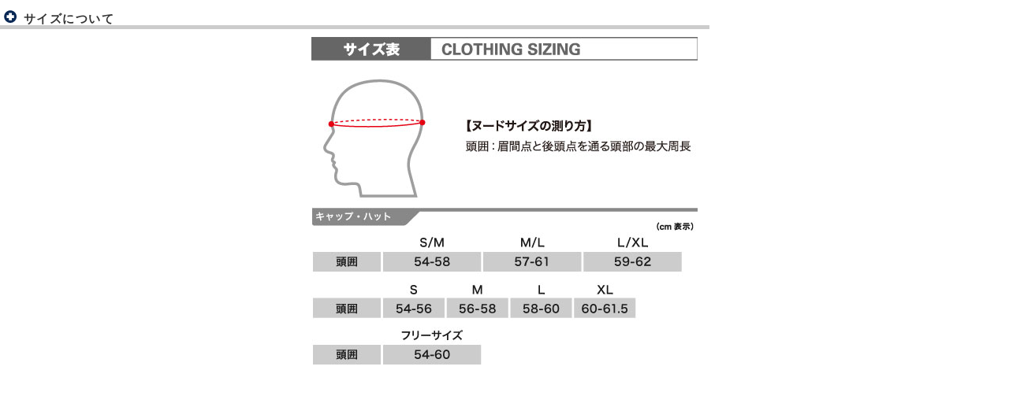

--- FILE ---
content_type: text/css
request_url: https://webshop.montbell.jp/all_common/css/all_main.css?ver=20260119
body_size: 63028
content:
@charset "utf-8";

/*--------------------------------------------------
  == ********** Main Style ==
  --------------------------------------------------
  File		 : all_main.css
  Date		 : 2007.03.01
--------------------------------------------------*/


/*================================================
default style is cleared
==================================================*/

:root {
	--logo-color: #003D5C;
}

/* Basic Structure
-------------------------------------*/

body {
	margin: 0;
	padding: 0;
	-webkit-text-size-adjust: 100%;
}

body{
	text-align: center;
	color: #333;
	font-size: 80%;
/*	font-family: "メイリオ", Meiryo, "Helvetica Neue", HelveticaNeue, "ヒラギノ角ゴ ProN W3", "Hiragino Kaku Gothic ProN W3", HiraKakuProN-W3, "ヒラギノ角ゴ ProN", "Hiragino Kaku Gothic ProN", "ヒラギノ角ゴ Pro", "Hiragino Kaku Gothic Pro", Osaka, "ＭＳ Ｐゴシック", "MS PGothic", sans-serif;*/
	font-family: "メイリオ", Meiryo, "Helvetica Neue", HelveticaNeue, "ヒラギノ角ゴ ProN W3", "Hiragino Kaku Gothic ProN W3", HiraKakuProN-W3, "ヒラギノ角ゴ ProN", "Hiragino Kaku Gothic ProN", "Hiragino Sans", "ヒラギノ角ゴ Pro", "Hiragino Kaku Gothic Pro", Osaka, sans-serif;
	letter-spacing: 0.012em;
	line-height: 130%; /* contents内は150% */
}

/* Sentence, Character
------------------------------------*/

p, h1, h2, h3, h4, h5, h6{
	margin: 0;
	padding: 0;
	font-size: 100%;
	font-weight: normal;
}

address {
	font-style: normal;
}

/* List
-------------------------------------*/

ul, ol ,li, dd, dt, dl{
	margin: 0;
	padding: 0;
	list-style-type: none;
}

/* Form
-------------------------------------*/

form {
	margin: 0;
	padding: 0;
}

/* Table
-------------------------------------*/

table {
	border: 0;
	border-collapse: collapse;
	border-spacing: 0; /* For NN6.0 higher or Opera*/
	margin-top: 15px;
}

th, td {
	padding: 0;
	font-weight: normal;
}


/*================================================
default style is redefined
==================================================*/


/* Anchor
-------------------------------------*/

a {
	text-decoration: underline;
}

a:link {
	color:#082754;
}

a:visited {
	color: #750003;
}

a.no_visited_color:link, a.no_visited_color:visited {
	color: #333;
	font-size: 100%;
	text-decoration: none;
}

a:hover {
	color: #750003;
	text-decoration: none;
}

a.hover_unset:hover {
	color: unset;
}

a:active {
	color:#750003;
}


a.type2 {
	text-decoration: none;
	transition: all 0.2s ease;
	font-size: 95%;
}

a.type2:link {
	color:#333;
}

a.type2:visited {
	color:#333;
}

a.type2:hover {
	color:#7F0019;
	text-decoration: none;
}

a.type2:active {
	color:#7F0019;
}

span.reader-txt,
div#sidebar div#ln li a span.reader-txt {
	display: none;
}

a[target=_blank]:hover .reader-txt,
a[target=_blank]:focus-visible .reader-txt,
div#sidebar div#ln li a[target=_blank]:hover span.reader-txt,
div#sidebar div#ln li a[target=_blank]:focus-visible span.reader-txt {
	position: absolute;
	display: initial;
	margin-left: 10px;
	padding: 4px;
	line-height: 1;
	color: #335d74;
	background-color: #fff;
	border: 1px solid #335d74;
}

a.top_slider_image[target=_blank]:hover .reader-txt,
a.top_slider_image[target=_blank]:focus-visible .reader-txt {
	margin-top: -25px;
}


/* List
-------------------------------------*/

ol li{
	padding: 0 0 0 15px;
}

ol li.num01{
	background: url(/common/images/listmark_num01.gif) no-repeat 0 3px;
}

ol li.num02{
	background: url(/common/images/listmark_num02.gif) no-repeat 0 3px;
}

ol li.num03{
	background: url(/common/images/listmark_num03.gif) no-repeat 0 3px;
}

ol li.num04{
	background: url(/common/images/listmark_num04.gif) no-repeat 0 3px;
}

ol li.num05{
	background: url(/common/images/listmark_num05.gif) no-repeat 0 3px;
}

ol li.num06{
	background: url(/common/images/listmark_num06.gif) no-repeat 0 3px;
}

ol li.num07{
	background: url(/common/images/listmark_num07.gif) no-repeat 0 3px;
}

ol li.num08{
	background: url(/common/images/listmark_num08.gif) no-repeat 0 3px;
}

ol li.num09{
	background: url(/common/images/listmark_num09.gif) no-repeat 0 3px;
}

ol li.num10{
	padding: 0 0 0 23px;
	background: url(/common/images/listmark_num10.gif) no-repeat 0 3px;
}

ol li.num11{
	padding: 0 0 0 23px;
	background: url(/common/images/listmark_num11.gif) no-repeat 0 3px;
}

ol li.num12{
	padding: 0 0 0 23px;
	background: url(/common/images/listmark_num12.gif) no-repeat 0 3px;
}

ol li.num13{
	padding: 0 0 0 23px;
	background: url(/common/images/listmark_num13.gif) no-repeat 0 3px;
}

ol li.kana01{
	padding: 0 0 0 23px;
	background: url(/common/images/listmark_kana01.gif) no-repeat 0 3px;
}

ol li.kana02{
	padding: 0 0 0 23px;
	background: url(/common/images/listmark_kana02.gif) no-repeat 0 3px;
}

ol li.kana03{
	padding: 0 0 0 23px;
	background: url(/common/images/listmark_kana03.gif) no-repeat 0 3px;
}

ol li.kana04{
	padding: 0 0 0 23px;
	background: url(/common/images/listmark_kana04.gif) no-repeat 0 3px;
}

ol li.kana05{
	padding: 0 0 0 23px;
	background: url(/common/images/listmark_kana05.gif) no-repeat 0 3px;
}

ol li.kana06{
	padding: 0 0 0 23px;
	background: url(/common/images/listmark_kana06.gif) no-repeat 0 3px;
}

ol li.kana07{
	padding: 0 0 0 23px;
	background: url(/common/images/listmark_kana07.gif) no-repeat 0 3px;
}

ol li.kana08{
	padding: 0 0 0 23px;
	background: url(/common/images/listmark_kana08.gif) no-repeat 0 3px;
}

ol li.kana09{
	padding: 0 0 0 23px;
	background: url(/common/images/listmark_kana09.gif) no-repeat 0 3px;
}

ol li.kana10{
	padding: 0 0 0 23px;
	background: url(/common/images/listmark_kana10.gif) no-repeat 0 3px;
}


ul.listType01 li{
	padding-left: 10px;
	background: url(/common/images/listmark04.gif) no-repeat 0 7px;
}

ul.listType02 li {
	padding-left: 18px;
	background: url(/common/images/listmark05.gif) no-repeat 2px 3px;
}

ul.listType03 li {
	padding-left: 18px;
	background: url(/common/images/listmark06.gif) no-repeat 2px 3px;
}

ul.listType04 li {
	padding-left: 10px;
}

ul.listType05 li {
  padding-top:5px;
}

ul.listType05 p {
  padding-left:1em;
}

ul.listType05 ul.noPadding li {
  padding-left:2em;
  text-indent:-1em;
}

ul.noPadding li {
  padding: 0;
}

ul.noPadding li:last-child {
  padding-bottom: 5px;
}

/* Table
-------------------------------------*/
/*	basic style */
table.dataTbl{
	width: 100%;
}

table.dataTbl th,
table.dataTbl td{
	padding: 10px 10px 5px 10px;
	border: 1px solid #CCC;
/*
	vertical-align: top;
*/
}

table.dataTbl th{
	background: #C5D3E0;
}

/*
table.dataTbl th p{
	line-height: 120%;
}
*/

table.dataTbl td{
	background: #FFF;
}

table.dataTbl td p{
	margin-bottom: 5px!important;
	line-height: 135%;
}

/*
table.dataTbl th p{
	line-height: 120%!important;
}
*/

/* Type02 */
table.dataTbl.type02 th{
	color: #FFF;
	background: #648BAB;
}

table.dataTbl.type02 td{
	vertical-align: middle;
	background: #EAEFF4;
}

/* 単独仕様（Type03） */
table.dataTbl.type03 th{
	color: #FFF;
	text-align: center;
	background: #648BAB;
}

table.dataTbl.type03 td{
	vertical-align: middle;
}

table.dataTbl.type03 tr.on td{
	background: #EAEFF4;
}

/* Type04 */
table.dataTbl.type04 th{
	color: #FFF;
	text-align: center;
	background: #750003;
}

table.dataTbl.type04 td{
	vertical-align: middle;
}

table.dataTbl.type04 tr.on td{
	background: #F5F4EB;
}

/* Type05 */
table.dataTbl.type05 th{
	color: #FFF;
	text-align: center;
	background: #082754;
}

table.dataTbl.type05 td{
	vertical-align: middle;
}

table.dataTbl.type05 tr.on td{
	background: #F0F0F0;
}

table.dataTbltype06{
	width: 100%;
}

table.dataTbltype06 th,
table.dataTbltype06 td{
	padding: 0px 0px 0px 10px;
	border: 1px solid #CCC;
}


div.bgCont table.dataTbl th,
div.bgCont table.dataTbl td{
	border: 1px solid #EAEFF3;
}


div.bgCont table.dataTbl tr.title_on td {
	color: #FFF;
	vertical-align: middle;
	background: #7697B8;
}

/* data check */
div.contDataChk table.dataTbl th,
div.contDataChk table.dataTbl td{
	border: 1px solid #F0EEE1;
}

div.contDataChk table.dataTbl th{
	background: #E1DDC1;
}

/* td th centering */
table.dataTbl.center th,
table.dataTbl.center td,
table.dataTbl th.center,
table.dataTbl td.center{
	text-align: center;
}

table.dataTbl.right th,
table.dataTbl.right td,
table.dataTbl th.right,
table.dataTbl td.right{
	text-align: right;
}

table.dataTbl.left th,
table.dataTbl.left td,
table.dataTbl th.left,
table.dataTbl td.left{
	text-align: left;
}

table.dataTbl.top th,
table.dataTbl.top td {
	vertical-align: top;
}

table.dataTbl th.type04Back {
	color: #FFF;
	text-align: center;
	background: #750003;
}

table th.middle_title {
	color: #FFF;
	padding: 7px 10px 5px 10px;
	background-color: #7697B8;
	height: 10px;
}

table.two_column_tbl {
	margin-top: 0;
}

table.two_column_tbl:nth-child(even) {
	margin-left: 3%;
}

h3.tblTitle {
	letter-spacing:0.1em; 
	font-weight:bold;
}

h3.tblTitle,
h4.tblTitle {
	color: #FFF;
	padding: 7px 10px 5px 10px;
	vertical-align: middle;
	background-color:#7697B8;
}

/* Other
-------------------------------------*/

img {
	display: block;
}

a img, .nobdr {
	border: 0 !important;
}

hr {
	display: none;
	margin: 0;
}

/* Float
-------------------------------------*/

.floatLeft {
	float: left;
}

.floatRight {
	float: right;
}

.clearLeft {
	clear: left;
}

.clearRight {
	clear: right;
}

.clearBoth {
	clear: both;
/*	border: 1px solid #00F;*/
}


/* Block
-------------------------------------*/
.dispNone {
	display: none;
}

.dispBlock {
	display: block;
}

.dispInline {
	display: inline;
}

/* Font
-------------------------------------*/

strong {
	font-weight: bold
}

.wBold {
	font-weight: bold;
}

.sOblique {
	font-style: oblique;
}

.noWrap {
	white-space :nowrap;
}

.ex2{
	line-height: 135%!important;
	color: #C00;
}

.ex{
	font-size: 85%!important;
	line-height: 135%!important;
	color: #C00;
}

.ex a{
	color: #C00!important;
}

.ex.exlist{
	margin-bottom: 3px;
	padding: 0 0 0 10px;
	background: url(/common/images/listmark02.gif) no-repeat 0 4px;
}

.ex.exlistBracket{
	&::before {
		content: "（※";
	}
	&::after {
		content: "）";
	}
}


.fs80{
	font-size: 80%!important;
}

.fs85{
	font-size: 85%!important;
}

.fs90{
	font-size: 90%!important;
}

.fs100{
	font-size: 100%!important;
}

.fs120{
	font-size: 120%!important;
}

.fs140{
	font-size: 140%!important;
}


/* font color */

.fcRed{
	color: #750033;
}

/* text position */
.alignCenter{
	text-align: center;
}

.alignLeft{
	text-align: left;
}

.alignRight{
	text-align: right;
}

.verticalMiddle{
	vertical-align: middle;
}

.flex{
	display: flex;
}

.flexDirectionColumn {
	display: flex;
	flex-direction: column;
}

.alignItemsCenter{
    display: flex;
    align-items: center;
}

.alignItemsBaseline{
    display: flex;
    align-items: baseline;
}

.justifyContentCenter{
    display: flex;
    justify-content: center;
}

.justifyAlignCenter{
    display: flex;
    justify-content: center;
	align-items: center;
}

.justifyContentSpaceBetween {
    display: flex;
    justify-content: space-between;
}

.alignItemsCenter.disp-icon {
	margin-bottom: -10px;
}

.alignItemsCenter img.front-ico {
	margin: 0 5px 5px 0;
}

.seg{
	margin: 0 0.2em 0 0.2em;
}

.linkType01{
	padding-left: 18px;
	background: url(/common/images/listmark05.gif) no-repeat 0 3px;
}

.linkType02{
	padding-left: 18px;
	background: url(/common/images/listmark03.gif) no-repeat 0 1px;
}

.borderType01Top{
	background: url(/common/images/line02.gif) top left repeat-x;
}

.borderType01Bottom{
	background: url(/common/images/line02.gif) bottom left repeat-x;
}

.marginRangeAuto{
    margin: 0 auto!important;
}

.margin5{
	margin: 5px!important;
}

.margin10{
	margin: 10px!important;
}

.margin20{
	margin: 20px!important;
}


.marginTop-5{
	margin-top: -5px!important;
}

.marginTop-10{
	margin-top: -10px!important;
}

.marginTop0{
	margin-top: 0px!important;
}

.marginTop5{
	margin-top: 5px!important;
}

.marginTop10{
	margin-top: 10px!important;
}

.marginTop15{
	margin-top: 15px!important;
}

.marginTop30{
	margin-top: 30px!important;
}

.marginTop40{
	margin-top: 40px!important;
}

.marginTop50{
	margin-top: 50px!important;
}

.marginTop20{
	margin-top: 20px!important;
}

.marginRight5{
	margin-Right: 5px!important;
}

.marginRight10{
	margin-Right: 10px!important;
}

.marginRight20{
	margin-Right: 20px!important;
}

.marginBottom-5{
	margin-bottom: -5px!important;
}

.marginBottom0{
	margin-bottom: 0!important;
}

.marginBottom5{
	margin-bottom: 5px!important;
}

.marginBottom10{
	margin-bottom: 10px!important;
}

.marginBottom15{
	margin-bottom: 15px!important;
}

.marginBottom20{
	margin-bottom: 20px!important;
}

.marginLeft5{
	margin-left: 5px!important;
}

.marginLeft10{
	margin-left: 10px!important;
}

.marginLeft15 {
	margin-left: 15px!important;
}

.marginLeft20{
	margin-left: 20px!important;
}

.marginLeft25{
	margin-left: 25px!important;
}

.marginLeftAuto{
	margin-left: auto;
}

.marginLeftRightAuto{
	margin-left: auto;
	margin-right: auto;
}

.marginLeft30per {
	margin-left: 30%!important;
}

.marginLeft10per {
	margin-left: 10%!important;
}

/* パディング　個別対応 */
.padding0{
	padding: 0px!important;
}

.padding5{
	padding: 5px!important;
}

.padding10{
	padding: 10px!important;
}

.padding20{
	padding: 20px!important;
}


.paddingTop0{
	padding-top: 0px!important;
}

.paddingTop5{
	padding-top: 5px!important;
}

.paddingTop10{
	padding-top: 10px!important;
}

.paddingTop20{
	padding-top: 20px!important;
}

.paddingRight0{
	padding-right: 0px!important;
}

.paddingRight5{
	padding-right: 5px!important;
}

.paddingRight10{
	padding-right: 10px!important;
}

.paddingRight20{
	padding-right: 20px!important;
}

.paddingBottom0{
	padding-bottom: 0px!important;
}

.paddingBottom5{
	padding-bottom: 5px!important;
}

.paddingBottom6{
	padding-bottom: 6px!important;
}

.paddingBottom10{
	padding-bottom: 10px!important;
}

.paddingBottom20{
	padding-bottom: 20px!important;
}

.paddingLeft0{
	padding-left: 0px!important;
}

.paddingLeft5{
	padding-left: 5px!important;
}

.paddingLeft10{
	padding-left: 10px!important;
}

.paddingLeft20{
	padding-left: 20px!important;
}

/*== Basic Structure ==============================*/

th.td{
	font-size: 100%;
}

#wholeWrap {
	margin: 0 auto;
	width: 900px;
	text-align: left;
}

#innerWrap {
	margin: 0 10px;
}


/*== Contents ==============================*/

/* Main Image (Splide)
-------------------------------------*/
/* 共通 */

#contents .splide__track:not(.information_splide .splide__track) {
	border: 1px solid #CCC;
}

#contents .splide__controls {
	margin: 0.5rem 0 0;
}

#contents .splide__controls .splide__pagination {
	padding: 0 .5em;
}

#contents .splide__controls .splide__pagination__page {
	background: var(--logo-color, #003D5C);
}
#contents .splide__controls .splide__toggle {
	cursor: pointer;
	width: 22px;
	height: 22px;
	position: static;
	display: flex;
	align-items: center;
	justify-content: center;
	background: #fff;
	border: 1px solid var(--logo-color, #003D5C);
	border-radius: 50%;
	padding: 0;
}

#contents .splide__controls .splide__toggle .splide__toggle__play {
	width: 0;
	height: 0;
	border-style: solid;
	border-top: 5px solid transparent;
	border-bottom: 5px solid transparent;
	border-left-width: 8px;
	border-left-style: solid;
	border-left-color: var(--logo-color, #003D5C);
	border-right: 0;
	margin-left: 2px;
}

#contents .splide__controls .splide__pagination__page.is-active {
	transform: scale(1.2);
}

#contents .splide__controls .splide__toggle.is-active .splide__toggle__pause {
	position: sticky;
	display: flex;
}

#contents .splide__controls .splide__toggle.is-active .splide__toggle__pause::before,
#contents .splide__controls .splide__toggle.is-active .splide__toggle__pause::after {
	content: "";
	display: block;
	width: 2px;
	height: 8px;
	pointer-events: none;
	background-color: var(--logo-color, #003D5C);
	margin: 0 1px;
}

/* インフォメーション */
.information_splide .splide__slider {
	position: relative;
}

.information_splide .splide__slide {
	opacity: 0.6;
	position: relative;
	width: 123px;
	height: auto;
}

.information_splide .splide__slide.is-active {
	opacity: 1;
}

.information_splide .splide__slide .splide_caption {
	position: absolute;
    left: 0;
    bottom: 0;
    color: #fff;
    background-color: rgb(0 0 0 / 50%);
    width: calc(100% - 5px);
    text-align: left;
    padding: 10px 5px;
    font-size: 14px;
}

.information_splide .splide__slide img {
	height: auto;
	width: 100%;
	margin: 0 auto;
}

.information_splide .splide__track--nav>.splide__list_thumbnail>.splide__slide.is-active {
	border: none;
	border-top: 3px solid var(--logo-color, #003D5C);
}

.information_splide .splide__slide img.thumbnail {
	width: 100%;
	height: auto;
	max-height: 350px;
	margin: 0 auto;
	object-fit: cover;
}

.information_splide .splide__arrow {
	position: absolute;
	top: 50%;
	transform: translateY(-50%);
	opacity: 0;
	pointer-events: none; /* 非表示時はクリック不可に */
	transition: opacity 0.3s ease;
}

.information_splide:hover .splide__arrow {
	opacity: 1;
	pointer-events: auto; /* クリック可能に */
}

#contents .information_splide .splide__controls {
	margin-bottom: 20px;
}

/* Structure
-------------------------------------*/

/* 2column (Basic) */
div#contents{
	float: right;
	width: 660px;
	margin-bottom: 10px;
}

div#contents div.innerCont{
/*	width: 640px;*/
	margin-left: 10px;
	margin-right: 10px;
}


/* 1column */
body.single div#contents{
	float: none;
	width: 880px;
}

/* Print */
body#print div#contents{
	float: none;
	width: 660px;
}

body#print div#innerWrap{
	width: 660px;
}

/* Window Type1 */
body.windowType01 div#contents{
	width: 510px;
}

body.windowType01 #wholeWrap {
	margin: 0 auto;
	width: 530px;
	text-align: left;
}

/* Window Type1 */
body.windowType02 div#contents{
	width: 660px;
}

body.windowType02 #wholeWrap {
	margin: 0 auto;
	width: 680px;
	text-align: left;
}

div#contents div,
div#contents p,
div#contents th,
div#contents td,
div#contents li{
	line-height: 160%;
}



/* Common Parts Style
-------------------------------------*/

/* Topic Path */

div#contents div#topicPath{
	margin: 0 0 10px 0;
	padding: 5px;
	border: 1px solid #CCC;
	text-align: right;
	font-size: 85%;
	letter-spacing: 0;
	background: #F0F0F0;
}

div#contents div#mainImg{
	width: 660px;
	height: 280px;
	margin: 0 0 5px 0;
}

.contType01{
	padding: 10px;
	background: #FFF;
	border: 1px solid #CCC;
}

.contType02{
	padding: 10px;
	background: #F0F0F0;
	border: 1px solid #CCC;
}

.contType03{
	padding: 10px;
	background: #FFF0F0;
	border: 1px solid #C00;
}

.contType04{
	padding: 5px;
	background: #EAEFF3;
}

.contType05{
	padding: 10px;
	background: #FFF;
}

.contType06{
	padding: 10px;
	background: #F0F0F0;
}

.contType07{
	padding: 10px;
	background: #EAEFF3;
}

.contType08{
	padding: 10px;
	background: #EAEFF4;
	border: 1px solid #CCC;
}

.contType09{
	padding: 10px;
	background: #003451;
}
.generalpage.single .contType06 .contType05 {
	padding: 20px;
}

div.rightBtnCont01{
	width: 620px;
}

div.rightBtnCont01 .leftCont{
	float: left;
	width: 440px!important;
	background: url(/common/images/line04.gif) repeat-y top right;
}

div.rightBtnCont01 .leftCont p{
	margin: 0 20px 0 0;
}

div.rightBtnCont01 .rightCont{
	float: right;
	width: 180px!important;
}

div.rightBtnCont02{
	width: 500px;
}

div.rightBtnCont02 .leftCont{
	float: left;
	width: 375px!important;
	background: url(/common/images/line04.gif) repeat-y top right;
}

div.rightBtnCont02 .leftCont p{
	margin: 0 20px 0 0;
}

div.rightBtnCont02 .rightCont{
	float: right;
	width: 115px!important;
}

div.rightBtnCont03 {
	width: 620px;
}

div.rightBtnCont03 .leftCont{
	float: left;
	width: 440px!important;
}

div.rightBtnCont03 .leftCont p{
	margin: 0 20px 0 0;
}

div.rightBtnCont03 .rightCont{
	float: right;
	width: 180px!important;
	background: url(/common/images/line04.gif) repeat-y top left;
}

div.rightBtnCont04 {
	width: 758px;
}

div.rightBtnCont04 .leftCont{
	float: left;
	width: 575px!important;
}

div.rightBtnCont04 .leftCont p{
	margin: 0 10px 0 0;
}

div.rightBtnCont04 .rightCont{
	float: right;
	width: 180px!important;
	background: url(/common/images/line04.gif) repeat-y top left;
}

.pageTopCont{
	padding-bottom: 20px;
	background: url(/common/images/line01.gif) bottom left repeat-x;
}

.contDataChk{
	padding: 10px;
	background: #F0EEE1;
}

.ttlType01{
	margin: 0 0 10px 0;
	padding: 10px 35px 10px 35px;
	border: 1px solid #CCC;
	font-size: 124%;
	font-weight:bold;
	letter-spacing: 0.1em;
	line-height: 120%;
	background: url(/common/images/mark_ttltype01.gif) no-repeat 10px 9px;
}

.ttlType01 img{
	vertical-align: bottom!important;
}

.ttlType02{
	margin-top: 10px;
	margin-bottom: 10px;
	padding: 0 0 5px 25px;
	font-size: 114%;
	font-weight: bold;
	letter-spacing: 0.1em;
	background: url(/common/images/mark_ttltype02.gif) no-repeat bottom left!important;
}

.ttlType02b{
	margin-top: 15px;
	padding: 0 25px 5px 25px;
	background: url(/common/images/mark_ttltype02b.gif) no-repeat top left;
}

.ttlType02c{
	margin-top: 10px;
	margin-bottom: 10px;
	padding: 6px 0 5px 30px;
	font-size: 114%;
	font-weight: bold;
	letter-spacing: 0.1em;
	background: url(/common/images/mark_ttltype02.gif) no-repeat bottom left!important;
}

.ttlType02d{
	margin-top: 10px;
	margin-bottom: 10px;
	padding: 6px 0 7px 30px;
	font-size: 114%;
	font-weight: bold;
	letter-spacing: 0.1em;
	background: url(/common/images/mark_ttltype02b.gif) no-repeat top left;
}

.ttlType02e{
	margin: 10px 0 10px 0;
	padding: 5px 0 8px 25px;
	font-size: 110%;
	font-weight: bold;
	letter-spacing: 0.1em;
	background: url(/common/images/mark_ttltype02.gif) no-repeat bottom left!important;
}

.ttlType03{
	margin-bottom: 7px;
	padding-top: 10px;
	padding-left: 23px;
	font-size: 114%;
	font-weight:bold;
	background: url(/common/images/mark_ttltype03.gif) no-repeat 0 10px!important;
}

.ttlType03b {
	margin-bottom: 7px;
	padding-left: 23px;
	font-size: 114%;
	font-weight:bold;
	background: url(/common/images/mark_ttltype03.gif) no-repeat 0 0!important;
}

.ttlType03 img{
	vertical-align: bottom!important;
}

.ttlType04{
	margin: 0 0 3px 0;
	padding: 0 15px;
	font-size: 108%;
	font-weight:bold;
	line-height: 120%!important;
	background: url(/common/images/mark_ttltype04.gif) no-repeat 0 3px!important;
}

.ttlType04b{
	padding: 5px;
	padding-left: 15px;
	font-size: 108%;
	font-weight: 700;
	color: #ffffff;
	background-color: #56799F;
}

.ttlType04c{
	color: #FFF;
	padding: 10px 10px 5px 10px;
	vertical-align: middle;
	background: #7697B8;
}

.ttlType06{
	margin-top: 10px;
	margin-bottom: 10px;
	padding: 5px 0 7px 25px;
	background: url(/common/images/mark_ttltype06.gif) no-repeat bottom left!important;
	font-size: 108%;
	font-weight: bold;
}

.ttlType07{
	margin-bottom: 10px;
	padding: 5px 5px 7px 5px;
	text-align: right;
	border-bottom: 5px solid #CCC;
	font-size: 100%;
	font-weight: bold;
	color: #750003;
}

.ttlType08{
    background-color: #ECE9D8;
    padding: 3px 7px;
    font-weight: bold;
    font-size: 16px;
}

/* type01 */
.boxType01{
/*	margin-bottom: 10px;*/
	width: 600px;
	background: url(/common/images/line02.gif) repeat-x bottom left;
}

.boxType01 div.floatCont{
	width: 290px;
	margin-bottom: 20px;
}

.boxType01 div.leftCont{
	float: left;
	width: 120px;
}

.boxType01 div.rightCont{
	float: right;
	width: 160px;
}


.borderPictType01{
	padding: 2px!important;
	border: 1px solid #CCC!important;
}

.borderPictType02{
	border: 1px solid #CCC!important;
}

.formType0001{
	width: 480px!important;
}

.formType0002{
	width: 100%!important;
}

.formType01{
	width: 250px!important;
}

.formType02 {
	width: 200px;
}

.formType03{
	width: 100px;
}

.formType04{
	width: 50px;
}

.formType05 {
	width: 30px;
}

.formType06 {
	width: 150px;
}

.formType07 {
	width: 70px;
}

.bgNone{
	background: none;
}

.bgNoneImportant{
	background: none!important;
}

.alignMiddle{
	vertical-align: middle!important;
}

.centerAdjust{
	text-align: center;
}

.centerAdjust div,
.centerAdjust img{
	display: block;
	margin: 0 auto;
}

.rightAdjust{
	text-align: right;
}

div.rightAdjust img{
	margin: auto 0px auto auto;
}

a.otherCategory{
	display: block;
	padding: 0 18px;
	background: url(/common/images/listmark03.gif) no-repeat 3px 2px;
	inline-size: fit-content;
}

a.otherCategory2{
	padding: 0 18px;
	background: url(/common/images/listmark03.gif) no-repeat 3px 2px;
}

.allMeans{
	margin: 0 3px;
	color: #750033;
	font-size: 120%;
}

.allMeans2{
	margin: 0 0 0 5px;
	color: #750033;
}

.txtDisable{
	color: #999999;
}

.orderNo{
	color: #750003;
	font-weight: bold;
}

h2 img.ico,
h3 img.ico,
h4 img.ico,
td.itemName img.ico{
	display: inline;
	margin: 0 0 2px 5px;
}

#linkArea{
	background: none; /* IE6対応 */
}

#linkArea div.rowCont{
	width: 660px;
	margin: 10px 0 0 0;
	padding-bottom: 10px;
	background: url(/common/images/line01.gif) repeat-x bottom left;
}

#linkArea div.rowCont_Fin{
	width: 660px;
	margin: 10px 0 0 0;
	padding-bottom: 10px;
}

#linkArea .floatCont{
	float: left;
}

#linkArea .floatCont img{
	float: left;
}

#linkArea .floatCont div.rightCont{
	float: right;
}

#linkArea .floatCont p.ttl{
	margin-bottom: 10px;
	padding: 0 0 3px 14px;
	font-weight: bold;
	font-size: 114%;
	border-bottom: 1px solid #CCC;
	background: url(/common/images/mark_ttltype05.gif) no-repeat 3px 5px;
}

#linkArea .floatCont div.rightCont img{
	margin-top: 10px;
}

/* 2column 86*210 */

#linkArea.type01 .floatCont{
	padding-left: 10px!important;
	padding-right: 10px!important;
}

#linkArea.type01 .floatInnerCont{
	width: 310px;
}

#linkArea.type01 .floatCont img{
	/*width: 86px!important;*/
}

#linkArea.type01 .floatCont div.rightCont{
	width: 210px!important;
}

/* parts用 */

#linkArea.type11 .floatCont{
	padding-left: 5px!important;
	padding-right: 5px!important;
}

#linkArea.type11 .floatInnerCont{
	width: 310px;
}

#linkArea.type11 .floatCont img{
	/*width: 86px!important*/;
}

#linkArea.type11 .floatCont div.rightCont{
	width: 210px!important;
}

.expiringMember{
	text-align: center;
	color: #C00;
}


/* 2column 120*180 */

#linkArea.type02{
	background: none!important;/* For IE */
}

#linkArea.type02 div.rowCont{
	margin-top: 0;
	padding-bottom: 10px;
	border: none!important;
}

#linkArea.type02 .floatInnerCont{
	width: 310px;
	margin-left: 10px;
}

#linkArea.type02 .floatInnerCont.last{
	margin-left: 20px;
}

#linkArea.type02 .floatCont div.leftCont img{
	width: 120px!important;
}

#linkArea.type02 .floatCont div.rightCont{
	width: 180px!important;
}

/* 3column */

#linkArea.type03 .rowCont{
	width: 660px;/* IE5 */
	voice-family: "\"}\"";/* IE5 */
	voice-family:inherit;/* IE5 */
	width: 640px;
	padding: 10px;
	background: url(/common/images/line01.gif) bottom left repeat-x;
}


*+html body #linkArea.type03 .rowCont{/*IE7用*/
	padding-bottom: 0;
}

* html body #linkArea.type03 .rowCont{/*IE6↓用*/
	padding-bottom: 0;
}

#linkArea.type03 .floatCont{
	float: left;
	width: 200px;
	margin-right: 20px;
}

#linkArea.type03 .floatCont.last{
	margin-right: 0!important;
}

#linkArea.type03 .floatCont p{
	font-size: 100%;
}

#linkArea.type03 .floatCont img.pict{
	float: left;
}

#linkArea.type03 .floatCont div.rightCont{
	float: right;
	width: 106px;
}

#linkArea.type03 .floatCont div.rightCont img{
	float: none;
	margin-top: 5px;
}

#linkArea.type03 .floatCont div.rightCont p{
	width: 105px!important;
	height: auto;
	font-size: 85%;
}

/*-----------------------------------------------------------------
// linkAreaクラス
*/-----------------------------------------------------------------
.linkArea{
	background: none; /* IE6対応 */
}

.linkArea div.rowCont{
	width: 660px;
	margin: 10px 0 0 0;
	padding-bottom: 10px;
	background: url(/common/images/line01.gif) repeat-x bottom left;
}

.linkArea div.rowCont_Fin{
	width: 660px;
	margin: 10px 0 0 0;
	padding-bottom: 10px;
}

.linkArea .floatCont{
	float: left;
}

.linkArea .floatCont img{
	float: left;
}

.linkArea .floatCont div.rightCont{
	float: right;
}

.linkArea .floatCont p.ttl{
	margin-bottom: 10px;
	padding: 0 0 3px 14px;
	font-weight: bold;
	font-size: 114%;
	border-bottom: 1px solid #CCC;
	background: url(/common/images/mark_ttltype05.gif) no-repeat 3px 5px;
}

.linkArea .floatCont div.rightCont img{
	margin-top: 10px;
}

/* 2column 86*210 */

.linkArea.type01 .floatCont{
	padding-left: 10px!important;
	padding-right: 10px!important;
}

.linkArea.type01 .floatInnerCont{
	width: 310px;
}

.linkArea.type01 .floatCont img{
	/*width: 86px!important;*/
}

.linkArea.type01 .floatCont div.rightCont{
	width: 210px!important;
}

/* parts用 */

.linkArea.type11 .floatCont{
	padding-left: 5px!important;
	padding-right: 5px!important;
}

.linkArea.type11 .floatInnerCont{
	width: 310px;
}

.linkArea.type11 .floatCont img{
	/*width: 86px!important*/;
}

.linkArea.type11 .floatCont div.rightCont{
	width: 210px!important;
}

/* 2column 120*180 */

.linkArea.type02{
	background: none!important;/* For IE */
}

.linkArea.type02 div.rowCont{
	margin-top: 0;
	padding-bottom: 10px;
	border: none!important;
}

.linkArea.type02 .floatInnerCont{
	width: 310px;
	margin-left: 10px;
}

.linkArea.type02 .floatInnerCont.last{
	margin-left: 20px;
}

.linkArea.type02 .floatCont div.leftCont img{
	width: 120px!important;
}

.linkArea.type02 .floatCont div.rightCont{
	width: 180px!important;
}

/* 3column */

.linkArea.type03 .rowCont{
	width: 660px;/* IE5 */
	voice-family: "\"}\"";/* IE5 */
	voice-family:inherit;/* IE5 */
	width: 640px;
	padding: 10px;
	background: url(/common/images/line01.gif) bottom left repeat-x;
}


*+html body .linkArea.type03 .rowCont{/*IE7用*/
	padding-bottom: 0;
}

* html body .linkArea.type03 .rowCont{/*IE6↓用*/
	padding-bottom: 0;
}

.linkArea.type03 .floatCont{
	float: left;
	width: 200px;
	margin-right: 20px;
}

.linkArea.type03 .floatCont.last{
	margin-right: 0!important;
}

.linkArea.type03 .floatCont p{
	font-size: 100%;
}

.linkArea.type03 .floatCont img.pict{
	float: left;
}

.linkArea.type03 .floatCont div.rightCont{
	float: right;
	width: 106px;
}

.linkArea.type03 .floatCont div.rightCont img{
	float: none;
	margin-top: 5px;
}

.linkArea.type03 .floatCont div.rightCont p{
	width: 105px!important;
	height: auto;
	font-size: 85%;
}


/* Form
-------------------------------------*/

input,textarea{
	margin-top: 0px;
	border: 1px solid #CCC;
	background: #F0F0F0;
}

textarea:focus,
input:focus{
	border: 1px solid #648BAC;
	background: #FFF!important;
}

textarea{
	width: 80%;
	height: 100px;
	font-size: 12px;
	color: #333;
	font-family: "メイリオ", Meiryo, "Helvetica Neue", HelveticaNeue, "ヒラギノ角ゴ ProN W3", "Hiragino Kaku Gothic ProN W3", HiraKakuProN-W3, "ヒラギノ角ゴ ProN", "Hiragino Kaku Gothic ProN", "ヒラギノ角ゴ Pro", "Hiragino Kaku Gothic Pro", Osaka, "ＭＳ Ｐゴシック", "MS PGothic", sans-serif;
}


input.decorationNon{
	border: none;
	background: none;
}

label{
	margin-left: 1px;
}

.parttimeRecruitForm table th {
  width: 20%;
}

.parttimeRecruitForm table .parttime_shop select {
	width: 60%;
}

.deliverry-form input.decorationNon {
	border: none;
	background: none;
	position: relative;
	top: 1.5px;
}

/* Table
-------------------------------------*/

table.dataTbl .leftMargin{
	margin-left: 5px;
}

table.dataTbl .rightMargin{
	margin-right: 5px;
}

p.caption{
/*	margin: 3px 0 10px 0!important;*/
/*	margin: 3px 0 0 0!important;*/
	margin: 5px 0 0 0!important;
}

.submitArea{
	margin: 0 10px;
	padding: 10px 10px 0 10px;
	text-align: center;
	background: url(/common/images/line01.gif) repeat-x top left;
}

div.submitArea.type02{
	background: url(/common/images/line02.gif) repeat-x top left!important;
}

div.submitArea input,
div.submitArea img{
	display: block;
	margin: 0 auto;
	border: none!important;
}

div.submitArea div.twoBottonCont{
	margin: 0 auto;
	width: 300px;
}

.submitAreaTwoButton{
	padding: 10px 10px 0 10px;
	text-align: center;
	background: url(/common/images/line01.gif) repeat-x top left;
}

div.submitAreaTwoButton input,
div.submitAreaTwoButton img
{
	border: none!important;
	display: inline-block;
	 margin: 0 35px;
}

.bgCont{
	margin: 0 0 10px 0;
	padding: 10px;
	background: #EAEFF3;
}

.bgCont_red{
	margin: 0 0 10px 0;
	padding: 10px;
	background: #FAEDEF;
}

.bgCont.error{
	background: #F1B2B2;
}

div.bgCont hr{
	margin: 10px 0;
}

tr.term_limit td {
  background-color:#cccccc;
}

/*
-------------------------------------*/
div.resultArea{
/*	margin: 25px 0 0 0;*/
	background: url(/common/images/line01.gif) repeat-x bottom left;
}
div.resultArea.bottom{
	margin: 10px 0 0 0;
	background: none;
}

div.opeArea{
	width: 660px;
}

div.opeArea.single{
	width: auto;
}

div.opeArea p.here{
	padding: 0 3px;
}

div.opeArea a.number{
	display: block;
	border: 1px solid #CCC;
	background: #EEE;
	padding: 0 3px;
	margin-bottom: 3px;
}

div.opeArea a.number:hover{
	color: #FFF;
	background: #648bac;
}

div.opeArea div.leftArea{
	float: left;
	width: 385px;
}

div.opeArea div.leftArea p{
	float: left;
}

div.opeArea.single div.leftArea{
	float: none!important;
/*	margin: 0 auto!important;*/
	padding: 0 0 5px 0;
	width: 660px;
}

div.opeArea div.leftArea p{
	margin-right: 5px;
	font-weight: bold;
}

div.opeArea div.rightArea{
	float: right;
	width: 275px;
	text-align: right;
}

div.opeArea div.rightArea p{
	text-align: right;
	padding: 3px;
}


/* tab */
.to_jump_content {
	opacity: 0;
	position: absolute;
}

.to_jump_content:hover {
	text-decoration: none;
	cursor: default;
}

.to_jump_content:focus-within {
	content:"";
	position: absolute;
	opacity: 1;
	top: 10px;
	left: 200px;
	z-index: 10;
	font-size: 0.7rem;
	padding: 12px;
	background-color: #fff;
	border: 1px solid #335d74;
	border-radius: 3px;
	text-decoration: none;
}

div#contents div#tabNavi{
/*	margin: 20px 0 10px 0;*/
	margin: 20px 0 0 0;
	margin-bottom: 7px!important;
}

div#contents div#tabNavi ul{
	width: 660px;
}

div#contents div#tabNavi li{
	float: left;
	width: 110px;
}

div#contents div#tabNavi ul.store li{
	float: left;
	width: 130px;
}

div#contents div#tabCont div.h3Cont{
	margin: 10px 0 0 0;
	padding: 1px 0 0 0;
	background: url(/common/images/line01.gif) repeat-x top left;
}

div#contents div#tabCont div.h3Cont h3{
	margin: 10px 0 0 0;
	background: url(/common/images/line01.gif) repeat-x top left;
}

.closeupAreaType01{
	position: relative;
	z-index: 0;
	width: 640px;
}

.closeupAreaType02{
	position: relative;
	z-index: 0;
	width: 270px;
	height: 270px;
}

.closeupAreaType02 p.closeupIcon{
	position: absolute;
	bottom: 10px!important;
	right: 10px;
	z-index: 100;
	width: 27px;
	height: 27px;

}

/* Page Top
-------------------------------------*/
p.pageTopLink{
/*	margin: 5px 0 0 0;*/
	text-align: right;
}

p.pageTopLink.line{
/*	margin-top: 20px;*/
	margin-top: 10px;
	padding-top: 1px;
	background: url(/common/images/line01.gif) top left repeat-x;
}

p.pageTopLink a{
	display: block;
	width: 120px;
	height: 28px;
	margin: auto 0 auto auto;
	text-align: left;
	text-indent: -9999px!important;
	text-decoration: none;
	background: url(/common/images/btn_pagetop.gif) no-repeat top left;
}

p.pageTopLink a:hover{
	background-position: 0 -28px;
}


/* 1column
-------------------------------------*/

/* 1column border*/
.column1{
	padding-bottom: 10px;
	background: url(/common/images/line01.gif) repeat-x bottom left;
}

.generalpage.single .column1 {
	width: 820px;
	margin-bottom: 20px;
	padding: 0;
	background: none;
}

.generalpage.single .information_splide .column1 {
	margin-bottom: 0px;
}

/* 2column
-------------------------------------*/

/*---- Basic ----*/

.column2 div.leftCont{
	float: left;
/*	background: #ccc;*/
}

.column2 div.rightCont{
	float: right;
/*	background: #EEE;*/
}

/* 640px */
.column2{
	width: 660px!important;
	background: none!important;/* For IE6*/
/*	background: #CCC!important;*/
/*	border: 1px solid #CCC;*/
}

.column2 .innerCont{
	width: 640px;
/*	border: 1px solid #f00;*/
}

/* 620px */
.innerColumn .column2{
	width: 620px!important;
	background: none!important;/* For IE6 */
/*	background: #CCC!important;*/
}

.innerColumn .column2.innerCont{
	margin: 0;
	width: 620px!important;
}

.generalpage.single .column2 {
	width: 820px!important;
	margin-bottom: 20px;
}


/*---- type01 200px ----*/
.column2.type01 div.leftCont{
	width: 200px;
}

/* 640px */
.column2.type01 div.rightCont{
	width: 430px;
}

/* 620px */
.innerColumn .column2.type01 div.rightCont{
	width: 410px!important;
}

.generalpage.single .column2.type01 div.leftCont{
	width: 270px;
}

.generalpage.single .column2.type01 div.rightCont{
	width: 540px;
}

.generalpage.single .column2.type01a div.leftCont{
	width: 540px;
}

.generalpage.single .column2.type01a div.rightCont{
	width: 270px;
}

/*---- type02a 160px ----*/
/* ※type02 にするとなぜかIEで表示がおかしくなるのでaをつける暫定処置 */

.column2.type02a{
	padding-bottom: 10px;
	background: url(/common/images/line01.gif) repeat-x bottom left!important;
}

.column2.type02a.lineNone{
	padding-bottom: 10px;
	background: none!important;
}

/* 640px */
.column2.type02a .innerCont{
/*	padding-bottom: 10px;*/
}

.column2.type02a div.leftCont{
	width: 160px;
}

.column2.type02a div.rightCont{
	width: 465px!important;
}

/* 620px */
.innerColumn .column2.type02a{
	background: none!important;
}

.innerColumn .column2.type02a div.rightCont{
	width: 445px!important;
}

.innerColumn .column2.type01{
	width: 620px!important;
}

.innerColumn .column2.type01 div.rightCont{
	width: 400px!important;
}

/* type03  270px */
.column2.type03 div.leftCont{
	width: 270px;
}

.column2.type03 div.rightCont{
	width: 360px;
}

/* type04  310px */
.column2.type04 div.leftCont{
	width: 310px;
}

.column2.type04 div.rightCont{
	width: 310px;
/*	background: #eee;*/
}

/* type05 120px&180px */
.column2.type05 div.leftCont{
	width: 120px!important;
	background: #ccc;
}

.column2.type05 div.rightCont{
	width: 180px!important;
	background: #ccc;
}



/* 3column
-------------------------------------*/

.column3 .rowCont{
	padding: 10px;
}

.column3 .floatCont{
	float: left;
	width: 220px;
}

.column3 .floatCont div.innerCont{
	width: 200px!important;
	margin: 0 20px 0 0!important;
}

.column3 .floatCont.last{
	width: 200px!important;
}

.column3 .floatCont.last div.innerCont{
	margin-right: 0!important;
}

.column3 img{
	max-width: 200px;
}

.column3 img.borderPictType02{
	max-width: 198px!important;
}

/*== Sidebar ==============================*/
div#sidebar{
	float: left;
	width: 210px;
}

/* Sidebar Infomation
-------------------------------------*/

div#sideInfoArea{
	margin: 5px 0 0 0;
}

div#sideInfoArea div.ttl{
	width: 210px;
	border-bottom: 5px solid #CCC;
}

div#sideInfoArea div.ttl img.btnRss{
	margin-top: 5px;
	width: 72px;
}

div#sideInfoArea div.unit{
	padding: 10px 0 10px 0;
	background: url(/common/images/line01.gif) bottom left repeat-x;
}

div#sideInfoArea div.unit p.unitDate{
	color: #750003;
	font-weight: bold;
	font-size: 88%;
}

div#sideInfoArea div.unit p.unitTtl{
	font-weight: bold;
	font-size: 90%;
}

div#sideInfoArea div.unit p.unitTxt{
	font-size: 88%;
}

div#sideInfoArea img.toList{
/*	margin: 0 0 0 150px;*/
}

/* Entry */
div#sideInfoArea div.unit.twoColumn img{
	float: left;
	padding: 2px;
	border: 1px solid #F00;
}

div#sideInfoArea div.unit.twoColumn div.rightCont{
	float: right;
	width: 113px;
}

.lineType01{
	padding-bottom: 10px;
	background: url(/common/images/line01.gif) repeat-x bottom left!important;
}

.lineType02{
	padding-bottom: 10px!important;
	background: url(/common/images/line02.gif) repeat-x bottom left!important;
}


/* Local Navi
-------------------------------------*/

div#sidebar div#ln{
	margin-top: 0;
}

div#sidebar div#ln p.lnTtl{
	margin-top: 10px;
}

div#sidebar div#ln ul{
	width: 210px;
	height: auto;
	padding: 0!important;
}

div#sidebar div#ln li{
	margin: 0 0 1px 0;
}

div#sidebar div#ln li a{
	display: block;
	width: 209px;
	color: #333;
	text-decoration: none;
	border-right: 1px solid #CCC;
	border-bottom: 1px solid #CCC;
	background-repeat: no-repeat;
	background-position: 7px 8px;
}

h2.mypageTitle{
	background-color: #7697B8;
	font-size: 14px;
	color: white;
	padding: 3px 3px 3px 7px;
	font-weight: bold;
	margin-top: 10px;
	line-height: initial;
}

div#sidebar div#ln li.level01Title{
	padding: 5px 5px 5px 10px;
	background-color: #042c68;
	color: white;
	font-weight: bold;
	font-size: 13px;
}
div#sidebar div#ln li.level01Off a{
	background-color: #F0F0F0;
}

div#sidebar div#ln li.level02Off a{
	background-color: #F9F9F9;
}

div#sidebar div#ln li.level03Off a{
	background-color: #FFF;
}

div#sidebar div#ln ul.type02{
	margin-top: 20px;
}

div#sidebar div#ln ul.type02 li a{
	background-color: #EAEFF4;
}

div#sidebar div#ln li a span{
	display: block;
	padding: 7px 5px 7px 16px;
	font-size: 95%;
}

div#sidebar div#ln li a span.space{
	letter-spacing: 1em;
}

/* 1-tier Default */
div#sidebar div#ln li.level01Off a{
	background-image: url(/common/images/ln_bg_normal_off.gif);
}

div#sidebar div#ln li.level01Off a:hover,
div#sidebar div#ln li.level01On a{
	color: #fff;
	background-color: #7697B8!important;
	background-image: url(/common/images/ln_bg_normal_on.gif);
}

/* 2-tier Default */
div#sidebar div#ln li.level02Off a{
	background-position: 7px 12px!important;
	background-image: url(/common/images/ln_bg_sub_off.gif);
}

div#sidebar div#ln li.level02Off a span,
div#sidebar div#ln li.level02On a span{
	padding-left: 20px;
}

div#sidebar div#ln li.level02On a,
div#sidebar div#ln li.level02Off a:hover{
	background-position: 7px 12px!important;
	background-image: url(/common/images/ln_bg_sub_on.gif);
	color: #fff;
	background-color: #9BB6CB!important;
}

/* 3-tier Default */

div#sidebar div#ln li.level03On a,
div#sidebar div#ln li.level03Off a{
	background-position: 20px 14px!important;
	background-image: url(/common/images/ln_bg_level03_off.gif);
}

div#sidebar div#ln li.level03Off a span,
div#sidebar div#ln li.level03On a span{
	padding-left: 30px;
}

div#sidebar div#ln li.level03Off a:hover,
div#sidebar div#ln li.level03On a{
	background-color: #EAEFF3!important;
}

/* Other Category */
div#sidebar div#ln li.other{
/*	margin-top: 10px;*/
}

div#sidebar div#ln li.other a{
	background-image: url(/common/images/ln_bg_other.gif);
}

div#sidebar div#ln li.other span{
	padding-left: 28px;
}

div#sidebar div#flowGuide{
	padding: 0 0 10px 0;
	background: url(/common/images/line01.gif) repeat-x bottom;
}

div#banArea{
	width: 210px;
	margin: 10px 0 0 0;
	float: none;
}

div#banArea img{
	margin: 0 0 5px 0;
}


/* ShopIcon */

div.typePictArea{
	padding: 5px 10px 10px 10px;
	background: #EAEFF3!important;
}

div.typePictArea p{
	float: left;
	width: 37px;
	padding-top: 5px;
}

div.typePictArea p img{
	margin-left: 3px;
}

/* Shop Infomation */
div#shopInfoArea{
	width: 640px;
}

div#shopInfoArea div.floatCont{
	width: 315px;
}

div#shopInfoArea div.floatCont img{
	border: 1px solid #CCC;
}

div#shopInfoArea div.rowCont{
	margin-top: 10px;
}

div#shopInfoArea div.floatCont.left{
	float: left;
}

div#shopInfoArea div.floatCont.right{
	float: right;
}


/*== Information ==============================*/

div#btnRss{
	margin: 10px 0 10px 0;
	text-align: right;
}

div#btnRss img{
	margin: auto 0 auto auto;
}
/*
body#infoIndex div#dataList,
body#infoDisp div#dataList,
body#fshopEventIndex div#dataList{
	width: 640px;
	margin: 0 0 10px 0;
	border-top: 5px solid #CCC;
}
*/

div#dataList.noTtl{
	width: 660px;
	margin: 0 0 10px 0;
	padding-top: 5px;
	border-top: 5px solid #CCC;
}

div#dataList.noTtl p.lead{
	width: 640px;/* MACIE対策 */
	margin: 10px!important;
	font-weight: bold;
}


/*
body#infoIndex div#dataList div.unit div.innerCont,
body#fshopEventIndex div#dataList div.unit div.innerCont{
	margin: 10px 0!important;
}
*/

div#dataList.info div.unit{
	padding: 7px 7px 7px 10px;
	background: url(/common/images/line01.gif) repeat-x bottom left;
}

div#dataList.info div.unit.on{
	background-color: #EAEFF4!important;
}

div#dataList.info div.unit a > div p.unitImgTtl{
	text-decoration: none;
}

div#dataList.info div.unit a:link > div p.unitImgTtl{
	color: #082754;
}

div#dataList.info div.unit a:visited > div p.unitImgTtl{
	color: #082754;
}

div#dataList.info div.unit a:active > div p.unitImgTtl{
	color: #750003;

}

div#dataList.info div.unit a:hover > div p.unitImgTtl{
	color: #750003;
}

div#dataList.info div.unit div.innerCont{
/*	margin: 0 10px!important;*/
	margin: 0;
	width: 640px;
}


div#dataList.info p.unitDate{
	float: left;
	width: 86px;
	font-weight: bold;
	font-size: 90%
}

div#dataList.info p.unitTtl{
	float: right;
	width: 544px;
	font-size: 95%
}

div#dataList.info p.unitImg{
	float: left;
	border: 1px solid #CCC;
}

div#dataList.info p.unitImgDate{
	float: left;
	color: #750003;
	font-weight: bold;
	padding-bottom: 5px;
	padding-left: 10px;
	font-size: 95%;
}
div#dataList.info p.unitImgTtl{
	float: left;
	color: #082754;
	padding-left:10px;
	width: 544px;
}

/* disp */

body#infoDisp div#contents div.unit{
	margin: 10px 0 0 0;
	background: none;
}

body#infoDisp div#contents p.unitDate{
	margin: 5px 0 5px 0;
	color: #750003;
	font-weight: bold;
	text-align: right;
	font-size: 95%
}

body#infoDisp div#contents p.lead{
	margin: 10px 0 0 0;
	font-weight: bold;
}

body#infoDisp div#contents div.leftCont p{
	margin: 5px 0 0 0;
	text-align: left;
}

body#infoDisp .column1 {
	padding: 0;
	background: none;
}

/* Search Form */
div.typeCont{
	float: left;
	width: 70px;
	margin: 1px 0;
	text-align: center;
}

div.typeCont img{
	margin: 0 auto;
}

td div.typeCont p{
	width: 60px;
	margin: 0 auto;
	padding-top: 3px;
	text-align: center;
	font-size: 85%!important;
	line-height: 110%!important;
}

div.typePict p{
	float: left;
	width: 40px;
	margin-bottom: 5px;
}

/*== "EVENT" "SHOP" ==============================*/

div#contents div.rightCont div.scheduleArea{
	margin-top: 10px;
	padding: 10px;
	border: 1px solid #ccc;
	background: #F0F0F0;
}

div#contents div.rightCont div.scheduleArea p{
	margin-top: 5px;
}

div#contents div.rightCont div.scheduleArea p.schedule{
	margin: 0;
}

div#contents div.rightCont div.scheduleArea p.schedule img,
body.event table.dataTbl p.schedule img{
	float: left;
	width: 95px;
}

div#contents div.rightCont div.scheduleArea p.fullcapacity img,
body.event table.dataTbl p.fullcapacity img{
	float: left;
	width: 183px;
}

div#contents div.rightCont div.scheduleArea p.scheduleExplain,
body.event table.dataTbl p.scheduleExplain{
	float: left;
	width: 240px;
	margin: 0 0 2px 10px;
}

div#contents div.rightCont div.scheduleArea p.scheduleExplain span.date,
body.event table.dataTbl p.scheduleExplain span.date{
	margin-right: 10px;
}

div#contents div.rightCont div.scheduleArea p.scheduleExplain span.supple,
body.event table.dataTbl p.scheduleExplain span.supple{
	color: #082754;
	font-weight: bold;
}

/* Card
-------------------------------------*/
ul.creditCard {
	display:block;
	margin-top: 5px;
}

ul.creditCard li {
	float: left;
	margin-right: 15px;
	font-size: 90%;
	text-align: center;
}

/* Level
-------------------------------------*/
div#contents div.leftCont div.level{
	margin: 7px 0 0 0;
	padding: 7px;
	border: 1px solid #ccc;
}

div#contents div.leftCont div.level strong{
	margin-right: 10px;
}

p.lebelIcoTech{
/*	width: 140px;*/
	display: inline;
	margin-right: 10px;
/*
	padding-top: 2px;
	padding-bottom: 2px;
*/
	padding-right: 22px;
	line-height: 200%;
	font-weight: bold;
	background-repeat: no-repeat!important;
	background-position: right center;
}

p.lebelIcoTech.tType01{
	background-image: url(/common/images/ico_tech01.gif)!important;
}

p.lebelIcoTech.tType02{
	background-image: url(/common/images/ico_tech02.gif)!important;
}

p.lebelIcoTech.tType03{
	background-image: url(/common/images/ico_tech03.gif)!important;
}

p.lebelIcoTech.tType04{
	background-image: url(/common/images/ico_tech04.gif)!important;
}

p.lebelIcoTech.tType05{
	background-image: url(/common/images/ico_tech05.gif)!important;
}

p.lebelIcoStrength{
/*	width: 140px;*/
	display: inline;
	padding-right: 76px;
	font-weight: bold;
	background-repeat: no-repeat!important;
	background-position: right center!important;
}

p.lebelIcoStrength.sType01{
	background-image: url(/common/images/ico_strength01.gif)!important;
}

p.lebelIcoStrength.sType02{
	background-image: url(/common/images/ico_strength02.gif)!important;
}

p.lebelIcoStrength.sType03{
	background-image: url(/common/images/ico_strength03.gif)!important;
}

p.lebelIcoStrength.sType04{
	background-image: url(/common/images/ico_strength04.gif)!important;
}

p.lebelIcoStrength.sType05{
	background-image: url(/common/images/ico_strength05.gif)!important;
}

/*== faq_common ==============================*/
dl.dataList.faq {
	width: 100%;
	margin: 0 0 10px 0;
	padding-top: 5px;
}

dl.dataList.faq dt{
	padding: 5px 10px 10px 10px;
	background: url(/common/images/line01.gif) repeat-x bottom left;
}

dl.dataList.faq dd{
	padding: 5px 10px 10px 10px;
	margin-top: 5px;
}

dl.dataList.faq.lineNone dt{
	padding: 5px;
	background: none;
}

dl.dataList.faq dt p{
	margin-top: 5px;
	padding-left: 20px;
	background: url(/common/images/listmark_q.gif) no-repeat 0 1px;
}

dl.dataList.faq p.singleQ {
	font-weight: bold;
	margin-top: 5px;
	padding-left: 20px;
	background: url(/common/images/listmark_q.gif) no-repeat 0 1px;
}

dl.dataList.faq p.singleA {
	margin-top: 5px;
	padding-left: 20px;
	background: url(/common/images/listmark_a.gif) no-repeat 0 1px;
}


/* Contact
-------------------------------------*/
div#contactArea li{
	margin-top: 10px;
}

div#contactArea{
	text-align: center;
}

div#contactArea p{
	font-size: 120%;
}

div#contactArea table{
	width: 550px;
	margin: 0 auto;
}

/* notandum
-------------------------------------*/
div#consentTxt{
	overflow: scroll;
	width: 620px;
	height: 200px;
	margin: 0 auto;
	background: #FFF;
	border: 1px solid #CCC;
}

div#consentTxt h5{
	margin-top: 10px;
}

div#consentTxt div.innerCont{
	width: 580px;
	margin: 10px;
}

div#consentTxt::-webkit-scrollbar{ /* スクロールバー本体 */
	width: 5px;
	background: #a9a9a9;
}

div#consentTxt::-webkit-scrollbar-thumb{ /* スクロールバーの動く部分 */
	background: #d3d3d3;
	border-radius: 2px;
}

div#consentTxt_check {
	overflow: auto;
	width: 100%;
	height: 350px;
	background: #FFF;
}

div#consentTxt_check div.innerCont{
	width: 570px;
	margin: 0 10px 10px 0;
}

/* Privacy
-------------------------------------*/
div.column2Group {
	margin: 0 auto;
	width: 500px;
}

div.column2Group div.leftCont {
	float: left;
	width: 250px;
	text-align: left;
}

div.column2Group div.rightCont {
	float: left;
	width: 250px;
	text-align: left;
}

/* AdobeReader
-------------------------------------*/
div.adobeReader {
/*	width: 100%;*/
	width: auto;
}

div.adobeReader div.cont01 {
	float: left!important;
	width: 88px!important;
	margin: 0!important;
	padding: 0!important;
}

div.adobeReader div.cont02 {
	float: none!important;
	width: auto!important;
	margin: 0 0 0 98px!important;
	padding: 0!important;
}


/* related product
-------------------------------------*/
body div.related div.rowCont{
	width: 640px;
	margin-top: 10px;
	padding-bottom: 10px;
	background: url(/common/images/line01.gif) repeat-x bottom;
}

body div.related div.rowCont_Fin{
	width: 640px;
	margin-top: 10px;
	padding-bottom: 10px;
}

body div.related div.unit{
	float: left;
	width: 170px;
}

body div.related div.unit.last{
	float: left;
	width: 120px;
}

body div.related div.unit img,
body div.related div.unit p{
	margin-right: 50px;
}

body div.related div.unit p.itemPrice {
	margin-right: 20px;
}

body div.related div.unit.last img,
body div.related div.unit.last p{
	margin-right: 0;
}

body div.related div.unit.last p.itemPrice {
	margin-right: -10px;
}

body div.related p.itemName{
	margin-top: 5px;
	line-height: 137% !important;
	font-weight: bold;
}

body div.related p.itemName,
body div.related p.itemNum,
body div.related p.itemPrice{
	font-size: 95%;
}

body div.related p.btn{
	margin-top: 5px;
	text-align: center;
}

body div.related p.btn img{
	margin: 0 15px;
}

/* Company
-------------------------------------*/
#profileIndex td .rightCont{
		float: right;
	}
#profileIndex td .leftCont{
		float: left;
		width: 300px;
	}

/* PDF
-------------------------------------*/
div#contents .manualList{
	padding-bottom: 1px;
	background: url(/common/images/line01.gif) repeat-x bottom left!important;
}

div#contents .manualList table td{
	padding: 5px 10px!important;
}

div#contents .manualList.on table td{
	background-color: #EAEFF4!important;
}

div#contents .manualList table td.cell01 p{
	border-right: 1px solid #CCC;
	font-size: 110%;
}

div#contents .manualList table td.cell02 img{
	float: left;
	width: 19px;
}

div#contents .manualList table td.cell02 p{
	float: right;
	width: 120px;
}

/*== Foot ==============================*/

div#foot{

	border-top: 5px solid #CCC;

}

div#foot p{
text-align: center;
}

p.padeTopLink.foot{
	margin: 10px 0 0 0;
}

div#footv2{
	height: 30px;
	border-top: 5px solid #CCC;
	background: url(/all_common/images/copyright_v2.gif) no-repeat right top;
}

div#footv2 p{
	text-indent: -9999px;
}

p.padeTopLink.footv2{
	margin: 10px 0 0 0;
}

/*== HOME ==============================*/

body#home div#photoInfo{
	height: 25px;
	background: url(/all_common/images/photoinfo_bg01.gif) no-repeat top left;
}

body#home div#photoInfo p.photographer{
	float: left;
	width: 320px!important;
	margin: 3px 0;
	padding-left: 40px;
	background: url(/all_common/images/icon_camera.gif) no-repeat 10px 1px;
	font-size: 80%;
	font-weight: bold;
}

body#home div#photoInfo p.txt{
	float: right;
	width: 500px;
	margin: 3px 10px 3px 0 ;
	text-align: right;
	font-size: 80%;
}

/*== contactError ==============================*/
th.error {
	background-color: #F1B2B2!important;
}

/*== error ==============================*/

body.error div#contents{
	text-align: center;
}

body.error div#cont{
	width: 660px;
	margin: 0 auto;
	text-align: left;
}

body.error div.en{
	padding: 0 10px;
}

body.error h2{
	margin-top: 40px;
	color: #648BAB;
	font-size: 90%;
	font-size: 24px;
	font-weight: bold;
}


body.error p.enTxt{
	margin: 20px 0;
	padding-bottom: 20px;
	font-size: 90%;
	font-size: 120%;
}

body.error div.cause{
	margin: 20px;
}

/*
body.error li{
	margin-bottom: 10px;
}
*/
body.error #headInner li{
	margin-bottom: 0;
}

/* Social
-------------------------------------*/

div.snsButtonArea {
	border: 0 none;
	margin: 0;
	padding: 0px 0 0;
/*	height: 20px;*/
}

div.snsButtonArea p {
	border: 0 none;
	float: left;
	margin: 0;
	padding: 0 4px 0 0;
}

li.snsButton {
	float: left;
	margin-top: 5px;
	margin-right: 5px;
	height: 20px;
}

iframe.twitter-share-button {
/*	  width: 105px!important;*/
}

#___plusone_0 {
	width: 68px!important;
}


/* audio
-------------------------------------*/

audio {
	height: 45px;
}

.column2in2 {
	width: 310px;
}

.column2in2 div.innerCont {
	width: 310px;
}

.column2in2 div.innerCont p.txt {
	text-align: left;
}

div.column2in2 p{
	text-align: left!important;
	margin-top: 5px;
}

.column2conv{
	width: 660px;
}
.column2conv div.innerCont div.leftCont{
	float: left;
	width: 80px;
	text-align: right;
	vertical-align: top;
}
.column2conv div.innerCont div.rightCont{
	float: right;
	width: 540px;
	text-align: left;
	vertical-align: top;
}

.column2conv div.innerCont div.leftCont p.name {
	vertical-align: top;
	font-weight: bold;
	text-align: right;
}
.column2conv div.innerCont div.rightCont p {
	vertical-align: top;
	text-align: left;
}

/*== common  with smartphone ==============================*/
strong.commonSP { font-weight: normal; }
em.commonSP { font-style: normal; }
.txt_note.commonSP:before { content: "※"; }

.emailForgot {
	text-align: center;
	margin-top: 10px;
}

.box-ie {
    background: #EFF7FF;
    font-size: 14px;
    font-weight: bold;
    color: #003451;
    text-align: center;
    padding: 1.0416666667vw;
    display: none;
}
.box-ie a {
    color: #003451;
    text-decoration: underline;
}
.ltie .box-ie {
    display: block;
}
.btnPointer {
	cursor: pointer;
}
.select_birth{
    width:44px;
}

.max-w-100 {
  max-width: 100%!important;
}

.width-100 {
  width: 100%!important;
}

.width-25 {
  width: 25%!important;
}

.width-98 {
	width: 98%!important;
  }
  

.success_msg {
  text-align: center !important;
  background-color: lightgreen !important;
  font-weight: bold;
  padding-top: 10px;
  height: 30px;
}

.max-w-30 {
  max-width: 30px !important;
}

/*word-wrap*/
.break_word{
	word-wrap: break-word;
}

.pointer-none {
  pointer-events: none;
  text-decoration: none;
}

.event-block {
    display: flex;
    justify-content: space-between;
}

.event-block .modal {
    position: fixed;
    top: 50%;
    left: 50%;
    transform: translate(-50%, -50%);
    width: 500px;
    padding: 20px;
    background-color: #f9f9f9;
    border: 1px solid #ccc;
    box-shadow: 0 0 10px rgba(0, 0, 0, 0.1);
    z-index: 9999;
    min-width: 650px;
    min-height: 500px;
    display: none;
}

.event-block.popup-confirm .modal {
    width: 400px;
    min-width: 250px;
    min-height: 150px;
}

.modal-data-content {
    display: block;
    overflow-y: scroll;
    max-height: 210px;
    width: 100%;
}

.event-block .modal-close {
    position: absolute;
    top: 10px;
    right: 10px;
    font-size: 20px;
    color: #888;
    cursor: pointer;
}

.event-block h1 {
    font-size: 1.25em;
    padding: 3px;
    background-color: darkblue;
    color: #ffffff;
    margin: 10px 0;
}

.event-block .modal table {
    width: 100%;
}

.event-block .modal .searchForm th, .event-block .modal .searchForm td {
    padding: 8px;
}

table.registForm th {
    width: 10em;
    border: 1px solid #cccccc;
    background-color: #eeeeee;
    font-size: 0.8em;
    white-space: nowrap;
}

/*== cloudimage-360 ==============================*/
#view360.fancybox__content {
	width: calc(100vh - 105px);
	height: auto;
	padding: 0;
}

.fancybox__content .cloudimage-360 canvas {
	max-width: calc(100vh - 105px);
}

.closeupAreaType02 .cloudimage-360 p.closeupIcon {
	bottom: 17px!important;
	z-index: 105;
	cursor: pointer;
}

.fancybox__slide::before,
.fancybox__slide::after {
	margin: 0!important;
}


/* フレンドエリア タブナビ */
div#friendareaTabNavi{
	display: flex;
	align-items: flex-end; /* 下端を揃える */
	margin: 20px 0 7px 0 !important;
	border-bottom: 3px solid #004C6E;
}
div#friendareaTabNavi input{
	float: left;
	width: 110px;
	height: 35px;
	border-bottom: none;
	border-right: none;
	border-radius: 5px 5px 0 0;
}
div#friendareaTabNavi input.current,
div#friendareaTabNavi input:hover,
div#friendareaTabNavi input:focus
{
	height: 40px;
	background-color: #004C6E !important;
	border-color: #004C6E;
	color:#fff;
	cursor: pointer;
}
/** 非選択状態 */
div#friendareaTabNavi input:not(.current){
	background: #EAEFF3;
}
div#friendareaTabNavi input#friendshopTab{
	font-size: 12px;
	border-right: 1px solid #CCC;
}
div.tabContent {
	display: none;
}

img.fit_contain {
	object-fit: contain;
}

/** フレンドエリア一覧の地域ラベル */
div.pref-label
{
	display: inline-block;
	width: 100%;
	box-sizing: border-box;
	background-color: #96B0C3;
	color: #fff;
	letter-spacing: 0.35em;
	padding: 3px 0 0 14px;
	border-radius: 2px;
	font-size: 17px;
}